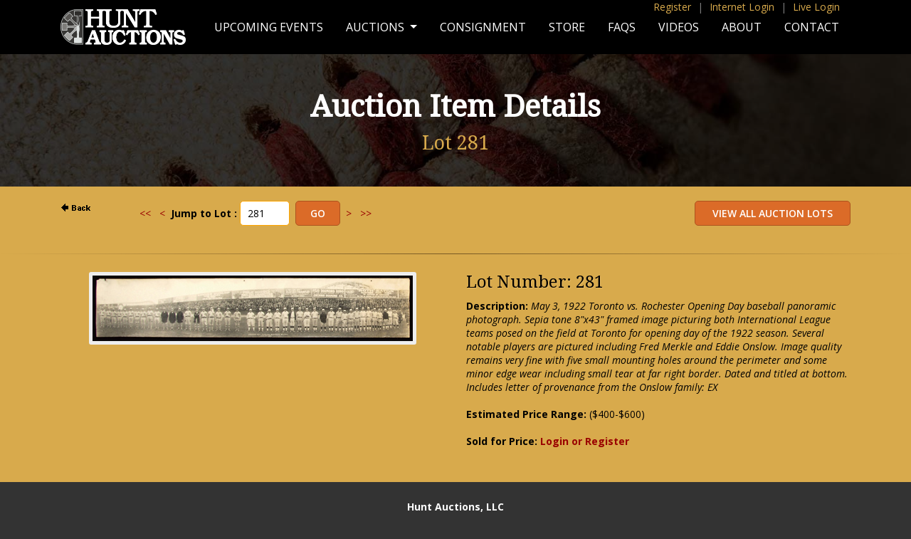

--- FILE ---
content_type: text/html;charset=UTF-8
request_url: https://huntauctions.com/live/imageviewer.cfm?auction_num=37&lot_num=281&lot_qual=
body_size: 11927
content:

 <!--removed 6/2011 per below--->


<SCRIPT LANGUAGE="JavaScript" TYPE="text/javascript">
<!--
function ValidateBid(parmAN,parmLN,parmLQ,pbid,pminimum_bid,pcurrentbid,ceiling,pba){
	var dec_place = pbid.slice(pbid.indexOf('.') + 1);
	if ((pbid.indexOf('.') > 0) && (dec_place != '00')) { alert("Please enter Your Bid of a dollar amount with no cents, commas or dollar signs."); return false}
	if (isNaN(pbid)) { alert("Please enter Your Bid of a dollar amount with no cents, commas or dollar signs."); return false}
	if (pbid == '')  { alert("Please enter Your Bid of a dollar amount with no cents, commas or dollar signs."); return false}
	bid = parseInt(pbid);
	
 		var continuemsgs = false;
		window.location.href = "login_registration.cfm?auction_num=37&lot_num=281&lot_qual=&bid="+bid; return false;
 	
			if (bid > pba) { 
				//alert("Please contact Hunt Auctions if you wish to place a bid more than $" + pba + "."); return false
				new_pba = pba + .01;
				//alert("In order to place a bid amount greater than $" + new_pba + " we will need additional information.");
				if (confirm("In order to place a bid amount greater than $" + new_pba + " we will need additional information.")) {
					var continuemsgs = false;
					window.location.href = "../return_premiere_registration.cfm?loc=phone"; return false;
				}
				else return false;
			}
		
		document.imageviewerbid.bid.value = bid; //added 6/2011
		minimum_bid = parseInt(pminimum_bid);
		document.imageviewerbid.minimum_bid.value = minimum_bid; //added 6/2011
		
		//Allow Ceiling Bids to be lowered to Current Bid ONLY if you are the current winner. 12/15/2000 VAP
		var continuemsgs = true;
		if (bid== pcurrentbid) {
			
		}
		if (continuemsgs == true)
		{
		if ((bid == 0) || (bid < 0)) { alert("Your Bid must be greater than or equal to the Next Minimum Bid."); return false} //false added 6/2011
		if (bid < minimum_bid) { alert("Your Bid must be greater than or equal to the Next Minimum Bid."); return false} //false added 6/2011
		if (bid > minimum_bid) {
			
				var msg = "Are you sure you want to place your Ceiling/Maximum Bid of $" + bid + " and an initial bid of $" + minimum_bid + " on Lot Number " + parmLN + parmLQ + "?"; }	
			
		else {
			
				var msg = "Are you sure you want to place Your Bid of $" + bid + " on Lot Number " + parmLN + parmLQ + "?"; }
			
		}
		if (confirm(msg)) {
			//var URL1 = "place_bid.cfm?lot_num=" + parmLN + "&lot_qual=" + parmLQ + "&auction_num=" + parmAN + "&bid=" + bid + "&minimum_bid=" + minimum_bid;
			//window.location.href = URL1;
			//above removed, below added 6/2011
			document.imageviewerbid.submit();
		} 
		else return false; //added 6/2011
	
}
//-->
</SCRIPT>
<!DOCTYPE html PUBLIC "-//W3C//DTD XHTML 1.0 Transitional//EN" "http://www.w3.org/TR/xhtml1/DTD/xhtml1-transitional.dtd">
<html xmlns="http://www.w3.org/1999/xhtml">
<head>
<meta http-equiv="Content-Type" content="text/html; charset=UTF-8" />
<meta name="viewport" content="width=device-width, initial-scale=1">
<title>Hunt Auctions, LLC</title>
<link rel="stylesheet" href="//maxcdn.bootstrapcdn.com/font-awesome/4.3.0/css/font-awesome.min.css">
<link href='https://fonts.googleapis.com/css?family=Open+Sans:400,600,700,400italic,700italic|Droid+Serif' rel='stylesheet' type='text/css'>
<link rel="stylesheet" type="text/css" href="/css/style.css" />
<link rel="stylesheet" type="text/css" href="../css/responsive.css">
<link rel="stylesheet" type="text/css" href="/bootstrap/bootstrap.css">
    <script type="text/javascript" src="/js/jquery-3.5.1.min.js"></script>
<script type="text/javascript" src="/bootstrap/bootstrap.min.js"></script>
<link rel="stylesheet" href="//maxcdn.bootstrapcdn.com/font-awesome/4.3.0/css/font-awesome.min.css">
<link href='https://fonts.googleapis.com/css?family=Open+Sans:400,600,700,400italic,700italic|Droid+Serif' rel='stylesheet' type='text/css'>
<link rel="stylesheet" type="text/css" href="/css/style.css" />
<link rel="stylesheet" href="/image-enhance/smoothproducts.css">
<script src='/image-enhance/jquery-2.1.3.min.js'></script>
<script src='/image-enhance/smoothproducts.js'></script>
	<script type="text/javascript">
	/* wait for images to load */
	$(window).load(function() {
		$('.sp-wrap').smoothproducts();
	});
	</script>

</head>
<body>
<style type="text/css">
@media screen and (min-width: 768px){
  .dropdown:hover .dropdown-menu, .btn-group:hover .dropdown-menu{
        display: block;
    }
    .dropdown-menu{
        margin-top: 0;
    }
    .dropdown-toggle{
        margin-bottom: 2px;
    }
    .navbar .dropdown-toggle, .nav-tabs .dropdown-toggle{
        margin-bottom: 0;
    }
}
</style>
<script type="text/javascript">
$(document).ready(function(){
    $(".dropdown, .btn-group").hover(function(){
        var dropdownMenu = $(this).children(".dropdown-menu");
        if(dropdownMenu.is(":visible")){
            dropdownMenu.parent().toggleClass("open");
        }
    });
});     
</script>


<div id="body-bg">
<div class="pagewide top-quick-menu d-none d-lg-block fixed-top">
    <div class="container">

<a href="https://www.huntauctions.com/phone/registration.cfm">Register</a> <span>|</span> <a href="https://huntauctions.com/phone/login_registration.cfm">Internet Login</a> <span>|</span> <a href="https://huntauctions.com/live/login_registration.cfm">Live Login</a> 



</div>
</div>
<nav class="navbar fixed-top navbar-expand-lg navbar-dark bg-dark">
<div class="container-lg">
  <a class="navbar-brand" href="https://huntauctions.com/"><img src="/images/responsive/hunt-logo.png" alt="Hunt Auctions, LLC"></a>
  <button class="navbar-toggler" type="button" data-toggle="collapse" data-target="#navbarSupportedContent" aria-controls="navbarSupportedContent" aria-expanded="false" aria-label="Toggle navigation">
    <span class="navbar-toggler-icon"></span>
  </button>

  <div class="collapse navbar-collapse" id="navbarSupportedContent">

    <ul class="navbar-nav ml-auto">

      <li class="nav-item">
        <a class="nav-link menu-item " href="/upcoming-events.cfm">Upcoming Events</a>
      </li>
      <li class="nav-item dropdown">
        <a class="nav-link dropdown-toggle" href="/auctions.cfm" id="navbarDropdown" role="button" data-toggle="dropdown" aria-haspopup="true" aria-expanded="false">
          Auctions
        </a>
        <div class="dropdown-menu" aria-labelledby="navbarDropdown">
          <a class="dropdown-item" href="/live/current.cfm">LIVE Auction</a>
          
		  <a class="dropdown-item" href="/phone/current.cfm">Internet Auction</a>
		  
          <a class="dropdown-item" href="/live/completed_auction.cfm">Completed Live Auction Results</a>
          
		  <a class="dropdown-item" href="/ruth.cfm">Babe Ruth Collection</a>
 
        </div>
      </li>
        
        <li class="nav-item">
        <a class="nav-link menu-item" href="/consignment.cfm">Consignment</a>
      </li> 
        
          <li class="nav-item">
        <a class="nav-link menu-item" href="https://store.huntauctions.com/">Store</a>
      </li> 
        
              <li class="nav-item">
        <a class="nav-link menu-item" href="/faqs.cfm">FAQs</a>
      </li> 
        
          <li class="nav-item">
        <a class="nav-link menu-item" href="/videos.cfm">Videos</a>
      </li> 
        
          <li class="nav-item">
        <a class="nav-link menu-item " href="/about.cfm">About</a>
      </li> 
        
          <li class="nav-item">
        <a class="nav-link menu-item  " href="/contact.cfm">Contact</a>
      </li> 
          




  <li class="nav-item hidden">
<a href="https://huntauctions.com/phone/registration.cfm">Register</a>
  </li> 

  <li class="nav-item hidden">
        <a href="https://huntauctions.com/phone/login_registration.cfm">Internet Log In</a>
      </li> 

  <li class="nav-item hidden">
<a href="https://huntauctions.com/live/login_registration.cfm">Live Login</a>
  </li> 







        
    </ul>
  </div>
  </div>
</nav>   
     
<div id="page-title-wrap" style="background-image:url('/images/responsive/banner-about.jpg');">
<div id="page-title-short">
<h1>Auction Item Details</h1>
    
	<h2>Lot 281                                                                         </h2>    
</div>
</div>
       <div class="container-lg">
        <div class="row">      
     
  <div class="col-lg-1" item-user-nav">     
<a HREF="javascript:history.back()"><img src="back.gif" width=50 height=18 border=0 alt="Back"></a>
</div>

<div class="col-lg-4">
<div class="jump-wrap">

	
   	
	<FORM name="searchLot" ACTION="imageviewer.cfm" method="post">
	 		<a href="imageviewer.cfm?auction_num=37&lot_num=1&lot_qual="><<</a>&nbsp;&nbsp;&nbsp;<a href="imageviewer.cfm?auction_num=37&lot_num=280&lot_qual="><</a>&nbsp;&nbsp<strong>Jump to Lot :</strong> <input type="text" name="searchBy" value="281" size="5">&nbsp;
			<input type="submit" name="submitit" value="Go"> &nbsp;<a href="imageviewer.cfm?auction_num=37&lot_num=282&lot_qual=">></a>&nbsp;&nbsp;&nbsp;<a href="imageviewer.cfm?auction_num=37&lot_num=656&lot_qual=">>></a> &nbsp;
			<input type="hidden" name="auction_num" value="37">
		</form>
	


</div>
</div>


 <div class="col-lg-7 item-user-nav">
   
       
	    <form method=POST action="catalogue.cfm">
				<input type="submit" alt="View All Auction Lots" name="ViewAllAuctionLots" value=" View All Auction Lots " />
       	</form>
</div>





		
   
            </div>
           </div>
<hr>
      
           <div class="container-lg"> 
      
      
        
        
 <div class="row pb-5">
<div class="col-lg-6 text-center">       

<div class="image-wrap">
<div class="sp-loading">LOADING IMAGES</div>
		<div class="sp-wrap">
			
					<a href="img37/281.jpg"><img src="img37/281.jpg"></a>
				
		</div>
	</div>

       </div>               
                    
                    
   <div class="col-lg-6">
       
  
<h3>Lot Number: 281</h3> 
 
<b>Description:</b> <i>May 3, 1922 Toronto vs. Rochester Opening Day baseball panoramic photograph. Sepia tone 8"x43" framed image picturing both International League teams posed on the field at Toronto for opening day of the 1922 season. Several notable players are pictured including Fred Merkle and Eddie Onslow. Image quality remains very fine with five small mounting holes around the perimeter and some minor edge wear including small tear at far right border. Dated and titled at bottom. Includes letter of provenance from the Onslow family: EX </i>
     <br/> <br/> <b>Estimated Price Range:</b> ($400-$600)<br/><br/>
    
 <div class="clear"></div>
   
                
                
                
                
 
 	

<b>
		  	Sold for Price: <a href="https://huntauctions.com/phone/login_registration.cfm">Login or Register</a> 
                    </div>   </div></div>

	<div class="clear"></div>


</div><!-- End body-bg -->
<div id="footer">
<p>Hunt Auctions, LLC<br>
256 Welsh Pool Rd. Exton, PA 19341 | 610.524.0822</p>
<a href="http://www.facebook.com/pages/Hunt-Auctions-Inc/285286426016" target="_blank"><i class="fa fa-facebook"></i></a> <a href="https://twitter.com/HuntAuctions" target="_blank"><i class="fa fa-twitter"></i></a>
<p><span id="siteseal"><script async type="text/javascript" src="https://seal.godaddy.com/getSeal?sealID=0JbinS2GLuHDrHt8rOAIxOyrn59q3GY5bhgrr6VU0cCOMmZI6XPhpyk3NJ2l"></script></span></p>
<p class="copyright">Major League Baseball trademarks and copyrights are used with permission of Major League Baseball Properties, Inc. Visit the official website at MLB.com</p>

<p class="copyright">NFL Properties LLC. Team names/logos are trademarks of the teams indicated. All other NFL-related trademarks are trademarks of the National Football League.</p>
</div><!-- End footer -->
</body>
</html> 

--- FILE ---
content_type: text/css
request_url: https://huntauctions.com/css/style.css
body_size: 1637
content:
/* Global */

body {
	font-family: 'Open Sans', sans-serif;
	font-size: 14px;
	margin:0;
	background-color:#000;
}
h1, h3, h4 {
	color:#000000;
	  text-shadow: 1px 1px 1px #EABB63;
	  margin-bottom:10px;
	  font-family: 'Droid Serif', serif;
}
h2 {
	color: #660000;
  text-shadow: none;
	  margin-bottom:10px;
	  font-family: 'Droid Serif', serif;
}
a {
	color:#990000;
	text-decoration:none;
}
a:hover {
	text-decoration:underline;
}
#header:hover {
	cursor: pointer;
}
#body-bg {
		background: url(https://huntauctions.com/images/body-bg.jpg);
		background-repeat:repeat-x;
		background-color:#d8aa4c;	
}
.clear {
	clear:both;
}
#wrap {
	width:990px;
	margin:0 auto;
}
#nav {
	background-repeat:repeat-x;
}
#nav ul {
  text-align: left;
   margin: 0;
  padding:0;
  list-style: none;
  z-index: 9999 !important;
  display: inline;
}
#nav ul li {
  display: inline-block;
  margin-right: -4px;
  position: relative;
  cursor: pointer;
 font-family: 'Open Sans', sans-serif;
	text-shadow: 1px 1px 1px #693B0E;
	font-size:14px;
	color: #fff;
}
#nav ul li a {
	color: #fff;
	text-decoration: none;
	  display:block;
padding: 9px 32px;
}
#nav ul li:hover a {
	text-shadow: none;
color:#000;
cursor: pointer;
display:block;
}
#nav ul li:hover {
background: #ffffff; /* Old browsers */
background: -moz-linear-gradient(top,  #ffffff 0%, #d6d6d6 100%); /* FF3.6+ */
background: -webkit-gradient(linear, left top, left bottom, color-stop(0%,#ffffff), color-stop(100%,#d6d6d6)); /* Chrome,Safari4+ */
background: -webkit-linear-gradient(top,  #ffffff 0%,#d6d6d6 100%); /* Chrome10+,Safari5.1+ */
background: -o-linear-gradient(top,  #ffffff 0%,#d6d6d6 100%); /* Opera 11.10+ */
background: -ms-linear-gradient(top,  #ffffff 0%,#d6d6d6 100%); /* IE10+ */
background: linear-gradient(to bottom,  #ffffff 0%,#d6d6d6 100%); /* W3C */
filter: progid:DXImageTransform.Microsoft.gradient( startColorstr='#ffffff', endColorstr='#d6d6d6',GradientType=0 ); /* IE6-9 */
text-shadow: none;
color:#000;
cursor: pointer;
}
#nav ul li.current {
background: #ffffff; /* Old browsers */
background: -moz-linear-gradient(top,  #ffffff 0%, #d6d6d6 100%); /* FF3.6+ */
background: -webkit-gradient(linear, left top, left bottom, color-stop(0%,#ffffff), color-stop(100%,#d6d6d6)); /* Chrome,Safari4+ */
background: -webkit-linear-gradient(top,  #ffffff 0%,#d6d6d6 100%); /* Chrome10+,Safari5.1+ */
background: -o-linear-gradient(top,  #ffffff 0%,#d6d6d6 100%); /* Opera 11.10+ */
background: -ms-linear-gradient(top,  #ffffff 0%,#d6d6d6 100%); /* IE10+ */
background: linear-gradient(to bottom,  #ffffff 0%,#d6d6d6 100%); /* W3C */
filter: progid:DXImageTransform.Microsoft.gradient( startColorstr='#ffffff', endColorstr='#d6d6d6',GradientType=0 ); /* IE6-9 */
text-shadow: none;
color:#000;
cursor: pointer;	
}
#nav ul li.current a {
	color:#000;
}
#nav ul li ul {
  padding: 0;
  position: absolute;
  top: 37px;
  left: 0;
  width: 235px;
  -webkit-box-shadow: none;
  -moz-box-shadow: none;
  box-shadow: none;
  display: none;
  opacity: 0;
  visibility: hidden;
 
}
#nav ul li ul li { 
  background: #000; 
  display: block; 
  color: #fff;
  text-shadow: 0 -1px 0 #000;
  
}
#nav ul li:hover ul li a {
	color:#fff;
	padding: 9px 15px;
}
#nav ul li ul li:hover { 
background: #666; 
cursor: pointer;

}
#nav ul li:hover ul {
  display: block;
  opacity: 1;
  visibility: visible;
}
#content {
	padding-bottom:25px;
}
.btn-orange, .btn-orange:visited {
	  border: 1px solid #AD531E;
    color: #fff;
	font-size:14px;
	font-family: 'Open Sans', sans-serif;
    background: #db6b28;
    height: 33px;
	-moz-border-radius: 5px;
    -webkit-border-radius: 5px;
    border-radius: 5px;
	padding:15px 50px;
    -webkit-transition: all 0.3s ease-in-out;
    -moz-transition: all 0.3s ease-in-out;
    -ms-transition: all 0.3s ease-in-out;
    -o-transition: all 0.3s ease-in-out;
    transition: all 0.3s ease-in-out;
}
.btn-orange:hover {
	cursor:pointer;
	background:#cc6223;
	text-decoration:none;
    -webkit-transition: all 0.3s ease-in-out;
    -moz-transition: all 0.3s ease-in-out;
    -ms-transition: all 0.3s ease-in-out;
    -o-transition: all 0.3s ease-in-out;
    transition: all 0.3s ease-in-out;
}
.btn-red, .btn-red:visited {
	  border: 1px solid #AD531E;
    color: #fff;
	font-size:14px;
	font-family: 'Open Sans', sans-serif;
    background: maroon;
    height: 33px;
	-moz-border-radius: 5px;
    -webkit-border-radius: 5px;
    border-radius: 5px;
	padding:15px 50px;
    -webkit-transition: all 0.3s ease-in-out;
    -moz-transition: all 0.3s ease-in-out;
    -ms-transition: all 0.3s ease-in-out;
    -o-transition: all 0.3s ease-in-out;
    transition: all 0.3s ease-in-out;
}
.btn-red:hover {
	cursor:pointer;
	background:#cc6223;
	text-decoration:none;
    -webkit-transition: all 0.3s ease-in-out;
    -moz-transition: all 0.3s ease-in-out;
    -ms-transition: all 0.3s ease-in-out;
    -o-transition: all 0.3s ease-in-out;
    transition: all 0.3s ease-in-out;
}
hr {
    border: 0;
    height: 1px;
	margin: 25px 0;
    background-image: linear-gradient(to right, rgba(0, 0, 0, 0), rgba(119, 89, 37, 1), rgba(0, 0, 0, 0))
}
.frame {
	  padding: 5px;
  border: 1px solid #AD8848;
  background-color: #D2C692;
}
#footer {
	color:#fff;	
	text-align:center;
}

#footer a {
	color:#db6b28;
}
#footer a:hover {
	color:#8e8e8e;
}

#footer i {
	font-size:28px;
	margin-right:5px;
}

#footer .copyright {
	font-size:10px;
	color:#8e8e8e;
}
.fright {
	float:right;
	margin-left:25px;
}
.left {
	float:left;
	margin-right:25px;
}

/* Home */
.home-left .btn-orange {
height:auto;
float:left;
margin-left:15px;
margin-top:10px;
padding: 10px 25px;
}
.btn-orange .fa {
padding-left:5px;
}
.home-left {
	width:58%;
	float:left;
	text-align:justify;
	margin-right:4%;
}
.home-right {
	width:38%;
	float:right;
}
.home-right input[type="text"] { 
  background: #F1F1F1 url(https://huntauctions.com/images/icon-mail.png) no-repeat;
  background-position: 5px center;
    padding: 7px 10px 7px 35px;
    width: 190px;
    border: 1px solid #FFA500;
    -moz-border-radius: 5px;
    -webkit-border-radius: 5px;
    border-radius: 5px;
	font-size: 14px;
	background-color: #FFF;
    outline: none;
	float:left;
	margin-right:10px;
}
input[type="text"], input[type="search"], input[type="password"], textarea, input[type="number"] {
    padding: 7px 10px;;
    border: 1px solid #FFA500;
    -moz-border-radius: 5px;
    -webkit-border-radius: 5px;
    border-radius: 5px;
	font-size: 14px;
	background-color: #FFF;
    outline: none;
}
input[type=submit], .widget-wrap button, input[type=reset] {
-webkit-appearance: none;
-moz-appearance: none;
appearance: none;
    border: 1px solid #AD531E;
    color: #fff;
	font-size:14px;
	font-family: 'Open Sans', sans-serif;
    background: #db6b28;
    height: 33px;
	-moz-border-radius: 5px;
    -webkit-border-radius: 5px;
    border-radius: 5px;
	padding:0 20px;
    -webkit-transition: all 0.2s ease-in-out;
    -moz-transition: all 0.2s ease-in-out;
    -ms-transition: all 0.2s ease-in-out;
    -o-transition: all 0.2s ease-in-out;
    transition: all 0.2s ease-in-out;
}
input[type=submit]:hover, input[type=reset]:hover {
	cursor:pointer;
	background: #cc6223;
    -webkit-transition: all 0.2s ease-in-out;
    -moz-transition: all 0.2s ease-in-out;
    -ms-transition: all 0.2s ease-in-out;
    -o-transition: all 0.2s ease-in-out;
    transition: all 0.2s ease-in-out;
}
input[type=submit]:focus, button:focus, input[type="text"]:focus, input[type="password"]:focus, select, input[type="number"]:focus, input[type="search"]:focus, textarea:focus, input[type="number"]:focus, input[type=reset]:focus {
	outline:none;
border:1px solid #3d3d3d;
}
 .auction-type {
	font-weight:bold;
	font-size:16px;
}
.auction-date {
	font-style:italic;
	margin-bottom:10px
}
.auction-info {
	margin-bottom:30px;
}

/* Upcoming Events */

ul.arrow-list {
	padding-left:20px;
	list-style:none;
}
ul.arrow-list li { 
margin-bottom:10px; 
}
ul.arrow-list li:before {    
    font-family: 'FontAwesome';
    content: '\f105';
    margin:0 5px 0 -15px;
	color:#CB7218;
}
ul.event-list li {
	margin-bottom:15px;
}

--- FILE ---
content_type: text/css
request_url: https://huntauctions.com/css/responsive.css
body_size: 2577
content:
body, html {
background-color:#333;
line-height:1.4;
}
ol.terms li {
margin-bottom:10px;
}
ol.terms {
padding-left: 20px;
}
#content .container {
margin: 25px auto;
}
#page-title h1, #page-title-short h1 {
text-shadow:none;
font-size:42px !important;
font-weight:700 !important;
color:#fff;
}
#page-title h2, #page-title-short h2 {
color:#d8aa4c;
}
#wrap-responsive table th {
text-align:center;
}
#header-desktop {
width:1140px;
margin:0 auto;
}
.table-striped img {
width:100px;
}
.btn-orange, input[type=submit], input[type=reset]  {
height:auto !important;
display: inline-block;
text-transform:uppercase;
font-weight:600;
padding: 7px 20px !important;
}
.jump-wrap {
display: inline-block;
float:right;
}
    .fright-desktop {
float:right;
}
.wide {
width:100%;
text-align:center;
}
.btn-pad {
padding:15px;
}
body.home #page-title {
padding:75px 25px 25px 25px;
}
#page-title-wrap {
background-repeat:no-repeat;
background-position:center;
  -webkit-background-size: cover;
  -moz-background-size: cover;
  -o-background-size: cover;
  background-size: cover;

}
#page-title {
padding:175px 25px 115px 25px;
}
#page-title-short {
padding:125px 25px 35px 25px;
}
#page-title, #page-title-short { 
margin-bottom:20px;
text-align:center;
background-repeat:no-repeat;
margin-bottom:20px;
  -webkit-background-size: cover;
  -moz-background-size: cover;
  -o-background-size: cover;
  background-size: cover;
background-color:rgba(0,0,0,.5);
}
#page-title em {
color:#fff;
font-size:16px;
}
.navbar-brand img {
height:50px;
}

.top-quick-menu {
text-align:right;
z-index:99999 !important;
padding-right:30px;
}
.top-quick-menu span {
color:#7b7b7b;
padding:0 5px;
}
.top-quick-menu  a, .top-quick-menu a:active, .top-quick-menu a:visited, .top-quick-menu a:hover {
color:#d8aa4c;
}
li.hidden a {
color: #d8aa4c;
padding:5px 0;
display:block;
}
.highlight {
color:maroon;
}

#body-bg {
background:#d8aa4c;
}
#footer {
background-color:#333;
padding:25px;
}

.row .col-md-3 input[type=submit] {
margin-bottom:5px;
width:100%;
}

.auction-intro {
padding:0 0 25px 0;
}

.container-menu {
max-width:1440px;
margin:0 auto;
}

.upcoming-wrap img {
width:100%;

}
.upcoming-wrap .featured-wrap {
    display: inline-block;
}
.upcoming-wrap .featured-wrap .date {
font-size:16px;
font-weight:600;
}
.print-form {
float:right;
}
.consignment-item-row .col-md-4 img {
max-height:250px;
}
.consignment-item-row .featured-wrap {
margin-top:15px;
}
/*HOME*/
.home-wrap .btn-orange {
padding: 10px 50px;
}
 .home-wrap  input[type=submit] {
padding: 7px 30px;
}
.home-wrap input[type=text] {
background: #F1F1F1 url(https://huntauctions.com/images/icon-mail.png) no-repeat;
padding: 7px 10px 7px 35px;
    background-position: 5px center;
margin-right:5px;
}
.home-wrap h1 {
font-size:1.8rem;
}

/*MENUS*/

ul.navbar-nav {
text-transform:uppercase;
font-size:16px;
}


a.menu-item, a.menu-item.active {
    color: #fff;
    text-transform: uppercase;
    text-decoration: none;
    display: inline-block;
    position: relative;
}
a.menu-item:hover:after {
    width: 100%;
    left: 0;
}
a.menu-item:after {
    background: none repeat scroll 0 0 transparent;
    bottom: 0;
    content: "";
    display: block;
    height: 2px;
    left: 50%;
    position: absolute;
    background: #d8aa4c;
    transition: width 0.3s ease 0s,left 0.3s ease 0s;
    width: 0;
}

 a.menu-item.active:after {
    background: none repeat scroll 0 0 transparent;
    bottom: 0;
    content: "";
    display: block;
    height: 2px;
    left: 0;
    position: absolute;
    background: #d8aa4c;
    transition: width 0.3s ease 0s,left 0.3s ease 0s;
    width: 100%;
}


/*SEARCH*/

.search-wrap {
text-align:center;
margin:10px 0;
}
.search-wrap input {
margin:10px 10px 0 0;
padding:8px 9px;
}

#viewLotsItemsList select {
border-radius:5px;
padding:5px;
    border: 1px solid #FFA500;
}
#viewLotsItemsList select:focus {
    border: 1px solid #000;
}

/*AUCTION LIVE ONLY*/
.item-open-close-live {
float:right;
}
.item-price-range {
float:left;
}
.invaluable {
margin-top:5px;
text-align:right;
}
img.inv-rounded {
border-radius:5px;
width:85px;
height:auto;
}


/*AUCTION PAGES*/
     .countdown-message {
            text-align:center;
            border:2px solid maroon;
            padding:15px;
            font-size:12px;
margin-bottom:10px;
        }

.container-lg .image-wrap {
margin: 0 auto 20px auto;
}
   .item-user-nav form {
            display:inline-block;
            float:right;
            margin-left:10px;
            margin-bottom:0;
        }
        .item-user-nav input[type=submit] {
            margin-bottom:0;
        }  
        
 
        .item-image, .item-lot {
            text-align:center;
            
        }
        .item-image {
            height:150px;
            line-height:150px;
width:420px;
                vertical-align: middle;
    display: table-cell;
        }
        .item-image img {
            max-height:150px;
            max-width:250px;
            vertical-align:middle;
                border-radius: 3px;
        }
        .item-desc {
            margin-bottom:15px;
        }
        .item-lot {
            font-size:18px;
        }

        .item-next-bid {
            float:right;
            text-align:right;
font-size:16px;
        }
        .item-current-bid {
            float:left;
font-size:16px;
        }
        .bid-btn {
            float:right;
            margin-top:15px;
        }
        .watch {
            float:left;
            margin-top:15px;
            margin-right:10px;
        }
        .item-open-close {
            text-align:center;
            margin:0 0 5px 0;
            font-weight:bold;
          
        }
        #page-title-short h3 {
            color:#fff;
            text-shadow:none;
            
            margin-top:25px;
        }
        .logout-btn {
            float:right;
        }
        .watch-btn {
            float:left;
                display: inline-block;
}
        }
        .ip-bid-btn {
            float:right;
        }

        
        .search-form {
            margin:15px 0;
            
        }
        .search-form input[type=text] {
            width:69.9999%;
        }
        .search-form input[type=submit] {
            width:28.9999%;
margin-left:1%;
        }
form#searchLot input[type=submit] {
margin-left:10px
}
.tiles-phone {
  /* Define Auto Row size */
  grid-auto-rows: 375px; 
}
    .tiles-live {
  /* Define Auto Row size */
  grid-auto-rows: 355px; 
}    
        .tiles {  
              max-width: 1140px;
  margin: 30px auto;
  padding: 0 20px;
  width: 100%; 
  display: grid;


  grid-auto-rows: auto; 



  /*Define our columns */
  grid-template-columns: repeat(auto-fill, minmax(250px, 1fr)); 
  grid-gap: 1em;
}

.tile-wrap {
  background-color: #c39841;
  padding: 25px 15px;
      box-shadow: 1px 1px 2px 0px #795b1c;
    position:relative;
        border-radius: 2px;
}
        .bid-btn-wrap {
          /*  position:absolute; */
            bottom:15px;
            right:15px;
        }
        .tile-wrap input[type=submit], .tile-wrap .btn-orange {
            padding:4px 7px !important;
        } 
        #myBtn {
  display: none; /* Hidden by default */
  position: fixed; /* Fixed/sticky position */
  bottom: 20px; /* Place the button at the bottom of the page */
  right: 30px; /* Place the button 30px from the right */
  z-index: 99; /* Make sure it does not overlap */
  border: none; /* Remove borders */
  outline: none; /* Remove outline */
  background-color: #000; /* Set a background color */
  color: white; /* Text color */
  cursor: pointer; /* Add a mouse pointer on hover */
  padding: 15px; /* Some padding */
  border-radius: 10px; /* Rounded corners */
  font-size: 18px; /* Increase font size */
}

#myBtn:hover {
  background-color: #fff; /* Add a dark-grey background on hover */
    color:#000;
}
















/*FEATURED WRAP*/

.featured-wrap {
background:#c39841;
padding:15px;
margin-bottom:25px;

}
.featured-wrap img {
max-width:100%;
border-radius:5px;
margin-bottom:15px;
}

/*TABLES*/

table.table td.item-desc {
font-size:13px;
}
table.table .lot {
font-size:22px;
font-weight:700;
}

table.table .view-item {
font-size:12px;
}

table.table th {
text-align:center;
background-color:#000;
color:#fff;
}

table.table .auction-date { 
background:#fff;
text-align:center;
}

table.key {
border:1px solid #000;
margin:10px 0 20px 0;
}
table.key td {
padding:5px;
border:1px solid #000;
}









/* Extra small devices (phones, 600px and down) */
@media only screen and (max-width: 600px) {
.table-mobile {
display:table;
}
.table-desktop {
display:none;
}

#page-title h1 {
font-size:28px !important;
}
.jump-wrap {
margin-top:10px;
text-align:center;
width:100%;
}
.jump-wrap form {
margin-left:0;
    width: 100%;
}
.item-user-nav form {
margin-left:0;
margin: 0 5px;
float:none;
text-align:center;
}
.item-user-nav {
text-align:center;
}
#CFForm_3  {
margin:10px 0 0 0;
}

    .fright-desktop {

float:none;
}
.fright-desktop form {
margin-top:10px;
display:inline-block;
}

}


/* Small devices (portrait tablets and large phones, 600px and up) */
@media only screen and (min-width: 600px) {
.table-mobile {
display:table;
}
.table-desktop {
display:none;
}


}

/* Medium devices (landscape tablets, 768px and up) */
@media only screen and (min-width: 768px) {
.table-desktop {
display:inline;
}
.table-mobile {
display:none;
}
}

/* Large devices (laptops/desktops, 992px and up) */
@media only screen and (min-width: 1196px) {
      li.hidden {
display:none;
}


    
        }

